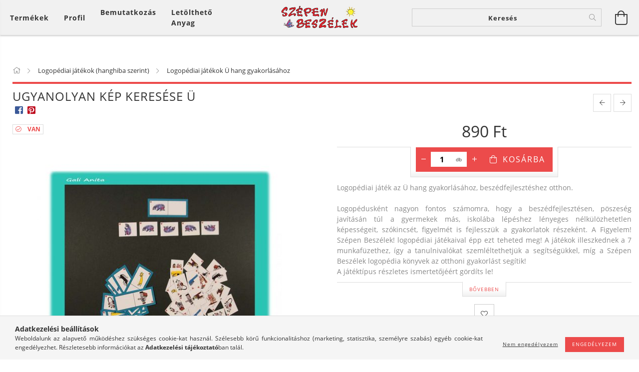

--- FILE ---
content_type: text/html; charset=UTF-8
request_url: https://www.szepenbeszelek.hu/Ugyanolyan-kep-keresese-U
body_size: 19972
content:
<!DOCTYPE html>
<html lang="hu" lang="hu" class="header-bg">
<head>
    <meta content="width=device-width, initial-scale=1.0" name="viewport">
    <link rel="preload" href="https://www.szepenbeszelek.hu/!common_design/own/fonts/customicons/custom-icons.woff2" as="font" type="font/woff2" crossorigin>
    <link rel="preload" href="https://www.szepenbeszelek.hu/!common_design/own/fonts/fontawesome-5.8.1/css/light.min.css" as="style">
    <link rel="stylesheet" href="https://www.szepenbeszelek.hu/!common_design/own/fonts/fontawesome-5.8.1/css/light.min.css" media="print" onload="this.media='all'">
    <noscript>
        <link rel="stylesheet" href="https://www.szepenbeszelek.hu/!common_design/own/fonts/fontawesome-5.8.1/css/light.min.css" />
    </noscript>
    <link rel="preload" href="https://www.szepenbeszelek.hu/!common_design/own/fonts/opensans/OpenSans-Bold.woff2" as="font" type="font/woff2" crossorigin>
    <link rel="preload" href="https://www.szepenbeszelek.hu/!common_design/own/fonts/opensans/OpenSans-Regular.woff2" as="font" type="font/woff2" crossorigin>

    <meta charset="utf-8">
<meta name="keywords" content="Logopédiai játékok Ü hang gyakorlásához, Logopédiai játék az">
<meta name="description" content="Ugyanolyan kép keresése Ü, Logopédiai játék az Ü hang gyakorlásához, beszédfejlesztéshez otthon. Logopédusként nagyon fontos számomra, hogy a beszédfejlesztésen">
<meta name="robots" content="index, follow">
<meta http-equiv="X-UA-Compatible" content="IE=Edge">
<meta property="og:site_name" content="szepenbeszelek.unas.hu" />
<meta property="og:title" content="Ugyanolyan kép keresése Ü, Logopédiai játékok Ü hang gyakorl">
<meta property="og:description" content="Ugyanolyan kép keresése Ü, Logopédiai játék az Ü hang gyakorlásához, beszédfejlesztéshez otthon. Logopédusként nagyon fontos számomra, hogy a beszédfejlesztésen">
<meta property="og:type" content="product">
<meta property="og:url" content="https://www.szepenbeszelek.hu/Ugyanolyan-kep-keresese-U">
<meta property="og:image" content="https://www.szepenbeszelek.hu/img/16093/U9/U9.jpg">
<meta name="theme-color" content="#f5232d">
<meta name="msapplication-TileColor" content="#f5232d">
<meta name="mobile-web-app-capable" content="yes">
<meta name="apple-mobile-web-app-capable" content="yes">
<meta name="MobileOptimized" content="320">
<meta name="HandheldFriendly" content="true">

<title>Ugyanolyan kép keresése Ü, Logopédiai játékok Ü hang gyakorl</title>


<script>
var service_type="shop";
var shop_url_main="https://www.szepenbeszelek.hu";
var actual_lang="hu";
var money_len="0";
var money_thousend=" ";
var money_dec=",";
var shop_id=16093;
var unas_design_url="https:"+"/"+"/"+"www.szepenbeszelek.hu"+"/"+"!common_design"+"/"+"base"+"/"+"001602"+"/";
var unas_design_code='001602';
var unas_base_design_code='1600';
var unas_design_ver=3;
var unas_design_subver=3;
var unas_shop_url='https://www.szepenbeszelek.hu';
var responsive="yes";
var price_nullcut_disable=1;
var config_plus=new Array();
config_plus['product_tooltip']=1;
config_plus['cart_redirect']=1;
config_plus['money_type']='Ft';
config_plus['money_type_display']='Ft';
var lang_text=new Array();

var UNAS = UNAS || {};
UNAS.shop={"base_url":'https://www.szepenbeszelek.hu',"domain":'www.szepenbeszelek.hu',"username":'szepenbeszelek.unas.hu',"id":16093,"lang":'hu',"currency_type":'Ft',"currency_code":'HUF',"currency_rate":'1',"currency_length":0,"base_currency_length":0,"canonical_url":'https://www.szepenbeszelek.hu/Ugyanolyan-kep-keresese-U'};
UNAS.design={"code":'001602',"page":'artdet'};
UNAS.api_auth="674c3b3ec0859f6acf6740d8ec7219b7";
UNAS.customer={"email":'',"id":0,"group_id":0,"without_registration":0};
UNAS.shop["category_id"]="758996";
UNAS.shop["sku"]="U9";
UNAS.shop["product_id"]="261392621";
UNAS.shop["only_private_customer_can_purchase"] = false;
 

UNAS.text = {
    "button_overlay_close": `Bezár`,
    "popup_window": `Felugró ablak`,
    "list": `lista`,
    "updating_in_progress": `frissítés folyamatban`,
    "updated": `frissítve`,
    "is_opened": `megnyitva`,
    "is_closed": `bezárva`,
    "deleted": `törölve`,
    "consent_granted": `hozzájárulás megadva`,
    "consent_rejected": `hozzájárulás elutasítva`,
    "field_is_incorrect": `mező hibás`,
    "error_title": `Hiba!`,
    "product_variants": `termék változatok`,
    "product_added_to_cart": `A termék a kosárba került`,
    "product_added_to_cart_with_qty_problem": `A termékből csak [qty_added_to_cart] [qty_unit] került kosárba`,
    "product_removed_from_cart": `A termék törölve a kosárból`,
    "reg_title_name": `Név`,
    "reg_title_company_name": `Cégnév`,
    "number_of_items_in_cart": `Kosárban lévő tételek száma`,
    "cart_is_empty": `A kosár üres`,
    "cart_updated": `A kosár frissült`
};



UNAS.text["delete_from_favourites"]= `Törlés a kedvencek közül`;
UNAS.text["add_to_favourites"]= `Kedvencekhez`;






window.lazySizesConfig=window.lazySizesConfig || {};
window.lazySizesConfig.loadMode=1;
window.lazySizesConfig.loadHidden=false;

window.dataLayer = window.dataLayer || [];
function gtag(){dataLayer.push(arguments)};
gtag('js', new Date());
</script>

<script src="https://www.szepenbeszelek.hu/!common_packages/jquery/jquery-3.2.1.js?mod_time=1682493235"></script>
<script src="https://www.szepenbeszelek.hu/!common_packages/jquery/plugins/migrate/migrate.js?mod_time=1682493235"></script>
<script src="https://www.szepenbeszelek.hu/!common_packages/jquery/plugins/tippy/popper-2.4.4.min.js?mod_time=1682493235"></script>
<script src="https://www.szepenbeszelek.hu/!common_packages/jquery/plugins/tippy/tippy-bundle.umd.min.js?mod_time=1682493235"></script>
<script src="https://www.szepenbeszelek.hu/!common_packages/jquery/plugins/autocomplete/autocomplete.js?mod_time=1751452520"></script>
<script src="https://www.szepenbeszelek.hu/!common_packages/jquery/plugins/cookie/cookie.js?mod_time=1682493235"></script>
<script src="https://www.szepenbeszelek.hu/!common_packages/jquery/plugins/tools/tools-1.2.7.js?mod_time=1682493235"></script>
<script src="https://www.szepenbeszelek.hu/!common_packages/jquery/plugins/lazysizes/lazysizes.min.js?mod_time=1682493235"></script>
<script src="https://www.szepenbeszelek.hu/!common_packages/jquery/plugins/lazysizes/plugins/bgset/ls.bgset.min.js?mod_time=1752825097"></script>
<script src="https://www.szepenbeszelek.hu/!common_packages/jquery/own/shop_common/exploded/common.js?mod_time=1764831093"></script>
<script src="https://www.szepenbeszelek.hu/!common_packages/jquery/own/shop_common/exploded/common_overlay.js?mod_time=1754986321"></script>
<script src="https://www.szepenbeszelek.hu/!common_packages/jquery/own/shop_common/exploded/common_shop_popup.js?mod_time=1754991412"></script>
<script src="https://www.szepenbeszelek.hu/!common_packages/jquery/own/shop_common/exploded/common_start_checkout.js?mod_time=1752056293"></script>
<script src="https://www.szepenbeszelek.hu/!common_packages/jquery/own/shop_common/exploded/design_1500.js?mod_time=1725525511"></script>
<script src="https://www.szepenbeszelek.hu/!common_packages/jquery/own/shop_common/exploded/function_change_address_on_order_methods.js?mod_time=1752056293"></script>
<script src="https://www.szepenbeszelek.hu/!common_packages/jquery/own/shop_common/exploded/function_check_password.js?mod_time=1751452520"></script>
<script src="https://www.szepenbeszelek.hu/!common_packages/jquery/own/shop_common/exploded/function_check_zip.js?mod_time=1751452520"></script>
<script src="https://www.szepenbeszelek.hu/!common_packages/jquery/own/shop_common/exploded/function_compare.js?mod_time=1751452520"></script>
<script src="https://www.szepenbeszelek.hu/!common_packages/jquery/own/shop_common/exploded/function_customer_addresses.js?mod_time=1725525511"></script>
<script src="https://www.szepenbeszelek.hu/!common_packages/jquery/own/shop_common/exploded/function_delivery_point_select.js?mod_time=1751452520"></script>
<script src="https://www.szepenbeszelek.hu/!common_packages/jquery/own/shop_common/exploded/function_favourites.js?mod_time=1725525511"></script>
<script src="https://www.szepenbeszelek.hu/!common_packages/jquery/own/shop_common/exploded/function_infinite_scroll.js?mod_time=1758625001"></script>
<script src="https://www.szepenbeszelek.hu/!common_packages/jquery/own/shop_common/exploded/function_language_and_currency_change.js?mod_time=1751452520"></script>
<script src="https://www.szepenbeszelek.hu/!common_packages/jquery/own/shop_common/exploded/function_param_filter.js?mod_time=1764233414"></script>
<script src="https://www.szepenbeszelek.hu/!common_packages/jquery/own/shop_common/exploded/function_postsale.js?mod_time=1751452520"></script>
<script src="https://www.szepenbeszelek.hu/!common_packages/jquery/own/shop_common/exploded/function_product_print.js?mod_time=1725525511"></script>
<script src="https://www.szepenbeszelek.hu/!common_packages/jquery/own/shop_common/exploded/function_product_subscription.js?mod_time=1751452520"></script>
<script src="https://www.szepenbeszelek.hu/!common_packages/jquery/own/shop_common/exploded/function_recommend.js?mod_time=1751452520"></script>
<script src="https://www.szepenbeszelek.hu/!common_packages/jquery/own/shop_common/exploded/function_saved_cards.js?mod_time=1751452520"></script>
<script src="https://www.szepenbeszelek.hu/!common_packages/jquery/own/shop_common/exploded/function_saved_filter_delete.js?mod_time=1751452520"></script>
<script src="https://www.szepenbeszelek.hu/!common_packages/jquery/own/shop_common/exploded/function_search_smart_placeholder.js?mod_time=1751452520"></script>
<script src="https://www.szepenbeszelek.hu/!common_packages/jquery/own/shop_common/exploded/function_vote.js?mod_time=1725525511"></script>
<script src="https://www.szepenbeszelek.hu/!common_packages/jquery/own/shop_common/exploded/page_cart.js?mod_time=1756806916"></script>
<script src="https://www.szepenbeszelek.hu/!common_packages/jquery/own/shop_common/exploded/page_customer_addresses.js?mod_time=1756187461"></script>
<script src="https://www.szepenbeszelek.hu/!common_packages/jquery/own/shop_common/exploded/page_order_checkout.js?mod_time=1725525511"></script>
<script src="https://www.szepenbeszelek.hu/!common_packages/jquery/own/shop_common/exploded/page_order_details.js?mod_time=1725525511"></script>
<script src="https://www.szepenbeszelek.hu/!common_packages/jquery/own/shop_common/exploded/page_order_methods.js?mod_time=1760086915"></script>
<script src="https://www.szepenbeszelek.hu/!common_packages/jquery/own/shop_common/exploded/page_order_return.js?mod_time=1725525511"></script>
<script src="https://www.szepenbeszelek.hu/!common_packages/jquery/own/shop_common/exploded/page_order_send.js?mod_time=1725525511"></script>
<script src="https://www.szepenbeszelek.hu/!common_packages/jquery/own/shop_common/exploded/page_order_subscriptions.js?mod_time=1751452520"></script>
<script src="https://www.szepenbeszelek.hu/!common_packages/jquery/own/shop_common/exploded/page_order_verification.js?mod_time=1752056293"></script>
<script src="https://www.szepenbeszelek.hu/!common_packages/jquery/own/shop_common/exploded/page_product_details.js?mod_time=1751452520"></script>
<script src="https://www.szepenbeszelek.hu/!common_packages/jquery/own/shop_common/exploded/page_product_list.js?mod_time=1725525511"></script>
<script src="https://www.szepenbeszelek.hu/!common_packages/jquery/own/shop_common/exploded/page_product_reviews.js?mod_time=1751452520"></script>
<script src="https://www.szepenbeszelek.hu/!common_packages/jquery/own/shop_common/exploded/page_reg.js?mod_time=1756187461"></script>
<script src="https://www.szepenbeszelek.hu/!common_packages/jquery/plugins/hoverintent/hoverintent.js?mod_time=1682493235"></script>
<script src="https://www.szepenbeszelek.hu/!common_packages/jquery/own/shop_tooltip/shop_tooltip.js?mod_time=1753441722"></script>
<script src="https://www.szepenbeszelek.hu/!common_packages/jquery/plugins/responsive_menu/responsive_menu-unas.js?mod_time=1682493235"></script>
<script src="https://www.szepenbeszelek.hu/!common_packages/jquery/plugins/slick/slick.min.js?mod_time=1682493235"></script>
<script src="https://www.szepenbeszelek.hu/!common_design/base/001600/main.js?mod_time=1701621406"></script>
<script src="https://www.szepenbeszelek.hu/!common_packages/jquery/plugins/photoswipe/photoswipe.min.js?mod_time=1682493235"></script>
<script src="https://www.szepenbeszelek.hu/!common_packages/jquery/plugins/photoswipe/photoswipe-ui-default.min.js?mod_time=1682493235"></script>

<link href="https://www.szepenbeszelek.hu/temp/shop_16093_0d4c28079d5e6d671c34cb8e42c2db8f.css?mod_time=1765798275" rel="stylesheet" type="text/css">

<link href="https://www.szepenbeszelek.hu/Ugyanolyan-kep-keresese-U" rel="canonical">
<link id="favicon-16x16" rel="icon" type="image/png" href="https://www.szepenbeszelek.hu/shop_ordered/16093/pic/favicon.png" sizes="16x16">
<script>
        var google_consent=1;
    
        gtag('consent', 'default', {
           'ad_storage': 'denied',
           'ad_user_data': 'denied',
           'ad_personalization': 'denied',
           'analytics_storage': 'denied',
           'functionality_storage': 'denied',
           'personalization_storage': 'denied',
           'security_storage': 'granted'
        });

    
        gtag('consent', 'update', {
           'ad_storage': 'denied',
           'ad_user_data': 'denied',
           'ad_personalization': 'denied',
           'analytics_storage': 'denied',
           'functionality_storage': 'denied',
           'personalization_storage': 'denied',
           'security_storage': 'granted'
        });

        </script>
    <script async src="https://www.googletagmanager.com/gtag/js?id=UA-188124462-1"></script>    <script>
    gtag('config', 'UA-188124462-1');

        </script>
        <script>
    var google_analytics=1;

                gtag('event', 'view_item', {
              "currency": "HUF",
              "value": '890',
              "items": [
                  {
                      "item_id": "U9",
                      "item_name": "Ugyanolyan kép keresése  Ü",
                      "item_category": "Logopédiai játékok (hanghiba szerint)/Logopédiai játékok Ü hang gyakorlásához",
                      "price": '890'
                  }
              ],
              'non_interaction': true
            });
               </script>
           <script>
        gtag('config', 'AW-435945965');
                </script>
            <script>
        var google_ads=1;

                gtag('event','remarketing', {
            'ecomm_pagetype': 'product',
            'ecomm_prodid': ["U9"],
            'ecomm_totalvalue': 890        });
            </script>
    	<script>
	/* <![CDATA[ */
	$(document).ready(function() {
       $(document).bind("contextmenu",function(e) {
            return false;
       });
	});
	/* ]]> */
	</script>
		<script>
	/* <![CDATA[ */
	var omitformtags=["input", "textarea", "select"];
	omitformtags=omitformtags.join("|");
		
	function disableselect(e) {
		if (omitformtags.indexOf(e.target.tagName.toLowerCase())==-1) return false;
		if (omitformtags.indexOf(e.target.tagName.toLowerCase())==2) return false;
	}
		
	function reEnable() {
		return true;
	}
		
	if (typeof document.onselectstart!="undefined") {
		document.onselectstart=new Function ("return false");
	} else {
		document.onmousedown=disableselect;
		document.onmouseup=reEnable;
	}
	/* ]]> */
	</script>
	
    <script>
    var facebook_pixel=1;
    /* <![CDATA[ */
        !function(f,b,e,v,n,t,s){if(f.fbq)return;n=f.fbq=function(){n.callMethod?
            n.callMethod.apply(n,arguments):n.queue.push(arguments)};if(!f._fbq)f._fbq=n;
            n.push=n;n.loaded=!0;n.version='2.0';n.queue=[];t=b.createElement(e);t.async=!0;
            t.src=v;s=b.getElementsByTagName(e)[0];s.parentNode.insertBefore(t,s)}(window,
                document,'script','//connect.facebook.net/en_US/fbevents.js');

        fbq('init', '1575082932707744');
                fbq('track', 'PageView', {}, {eventID:'PageView.aUAqII9CeycMVoAp7md-jAAAQ7c'});
        
        fbq('track', 'ViewContent', {
            content_name: 'Ugyanolyan kép keresése  Ü',
            content_category: 'Logopédiai játékok (hanghiba szerint) > Logopédiai játékok Ü hang gyakorlásához',
            content_ids: ['U9'],
            contents: [{'id': 'U9', 'quantity': '1'}],
            content_type: 'product',
            value: 890,
            currency: 'HUF'
        }, {eventID:'ViewContent.aUAqII9CeycMVoAp7md-jAAAQ7c'});

        
        $(document).ready(function() {
            $(document).on("addToCart", function(event, product_array){
                facebook_event('AddToCart',{
					content_name: product_array.name,
					content_category: product_array.category,
					content_ids: [product_array.sku],
					contents: [{'id': product_array.sku, 'quantity': product_array.qty}],
					content_type: 'product',
					value: product_array.price,
					currency: 'HUF'
				}, {eventID:'AddToCart.' + product_array.event_id});
            });

            $(document).on("addToFavourites", function(event, product_array){
                facebook_event('AddToWishlist', {
                    content_ids: [product_array.sku],
                    content_type: 'product'
                }, {eventID:'AddToFavourites.' + product_array.event_id});
            });
        });

    /* ]]> */
    </script>
<script>
(function(i,s,o,g,r,a,m){i['BarionAnalyticsObject']=r;i[r]=i[r]||function(){
    (i[r].q=i[r].q||[]).push(arguments)},i[r].l=1*new Date();a=s.createElement(o),
    m=s.getElementsByTagName(o)[0];a.async=1;a.src=g;m.parentNode.insertBefore(a,m)
})(window, document, 'script', 'https://pixel.barion.com/bp.js', 'bp');
                    
bp('init', 'addBarionPixelId', ' BP-270cO6zq0Y-F5 ');
</script>
<noscript><img height='1' width='1' style='display:none' alt='' src='https://pixel.barion.com/a.gif?__ba_pixel_id= BP-270cO6zq0Y-F5 &ev=contentView&noscript=1'/></noscript>
<script>
$(document).ready(function () {
     UNAS.onGrantConsent(function(){
         bp('consent', 'grantConsent');
     });
     
     UNAS.onRejectConsent(function(){
         bp('consent', 'rejectConsent');
     });

     var contentViewProperties = {
         'currency': 'HUF',
         'quantity': 1,
         'unit': 'db',
         'unitPrice': 890,
         'category': 'Logopédiai játékok (hanghiba szerint)|Logopédiai játékok Ü hang gyakorlásához',
         'imageUrl': 'https://www.szepenbeszelek.hu/img/16093/U9/490x490,r/U9.jpg?time=1612009134',
         'name': 'Ugyanolyan kép keresése  Ü',
         'contentType': 'Product',
         'id': 'U9',
     }
     bp('track', 'contentView', contentViewProperties);

     UNAS.onChangeVariant(function(event,params){
         var variant = '';
         if (typeof params.variant_list1!=='undefined') variant+=params.variant_list1;
         if (typeof params.variant_list2!=='undefined') variant+='|'+params.variant_list2;
         if (typeof params.variant_list3!=='undefined') variant+='|'+params.variant_list3;
         var customizeProductProperties = {
            'contentType': 'Product',
            'currency': 'HUF',
            'id': params.sku,
            'name': 'Ugyanolyan kép keresése  Ü',
            'unit': 'db',
            'unitPrice': 890,
            'variant': variant,
            'list': 'ProductPage'
        }
        bp('track', 'customizeProduct', customizeProductProperties);
     });

     UNAS.onAddToCart(function(event,params){
         var variant = '';
         if (typeof params.variant_list1!=='undefined') variant+=params.variant_list1;
         if (typeof params.variant_list2!=='undefined') variant+='|'+params.variant_list2;
         if (typeof params.variant_list3!=='undefined') variant+='|'+params.variant_list3;
         var addToCartProperties = {
             'contentType': 'Product',
             'currency': 'HUF',
             'id': params.sku,
             'name': params.name,
             'quantity': parseFloat(params.qty_add),
             'totalItemPrice': params.qty*params.price,
             'unit': params.unit,
             'unitPrice': parseFloat(params.price),
             'category': params.category,
             'variant': variant
         };
         bp('track', 'addToCart', addToCartProperties);
     });

     UNAS.onClickProduct(function(event,params){
         UNAS.getProduct(function(result) {
             if (result.name!=undefined) {
                 var clickProductProperties  = {
                     'contentType': 'Product',
                     'currency': 'HUF',
                     'id': params.sku,
                     'name': result.name,
                     'unit': result.unit,
                     'unitPrice': parseFloat(result.unit_price),
                     'quantity': 1
                 }
                 bp('track', 'clickProduct', clickProductProperties );
             }
         },params);
     });

UNAS.onRemoveFromCart(function(event,params){
     bp('track', 'removeFromCart', {
         'contentType': 'Product',
         'currency': 'HUF',
         'id': params.sku,
         'name': params.name,
         'quantity': params.qty,
         'totalItemPrice': params.price * params.qty,
         'unit': params.unit,
         'unitPrice': parseFloat(params.price),
         'list': 'BasketPage'
     });
});

});
</script>
    
    
    




    
    <style>
        
            
                
                    .header_logo-img {
                        position: absolute;
                        left: 0;
                        right: 0;
                        bottom: 0;
                        top: 0;
                        margin: 0 auto;
                    }
                    .header_logo-img-wrapper {
                        padding-top: calc(97 / 300 * 100%);
                        position: relative;
                    }
                    .header_logo {
                        width: 300px;
                        margin-left: auto;
                        margin-right: auto;
                    }
                    
                        @media (max-width: 1023.8px) {
                            .header_logo-img-wrapper {
                                padding-top: calc(97 / 300 * 100%);
                            }
                            .header_logo {
                                width: 300px;
                            }
                        }
                    
                    
                        @media (max-width: 767.8px){
                            .header_logo-img-wrapper {
                                padding-top: calc(97 / 300 * 100%);
                            }
                            .header_logo {
                                width: 300px;
                            }
                        }
                    
                    
                        @media (max-width: 479.8px){
                            .header_logo-img-wrapper {
                                padding-top: calc(97 / 300 * 100%);
                            }
                            .header_logo {
                                width: 300px;
                            }
                        }
                    
                
            
        
    </style>
    

    

    
    
    
    
    
    
    
</head>

<body class='design_ver3 design_subver1 design_subver2 design_subver3' id="ud_shop_artdet">
    <div id="fb-root"></div>
    <script>
        window.fbAsyncInit = function() {
            FB.init({
                xfbml            : true,
                version          : 'v22.0'
            });
        };
    </script>
    <script async defer crossorigin="anonymous" src="https://connect.facebook.net/hu_HU/sdk.js"></script>
    <div id="image_to_cart" style="display:none; position:absolute; z-index:100000;"></div>
<div class="overlay_common overlay_warning" id="overlay_cart_add"></div>
<script>$(document).ready(function(){ overlay_init("cart_add",{"onBeforeLoad":false}); });</script>
<div id="overlay_login_outer"></div>	
	<script>
	$(document).ready(function(){
	    var login_redir_init="";

		$("#overlay_login_outer").overlay({
			onBeforeLoad: function() {
                var login_redir_temp=login_redir_init;
                if (login_redir_act!="") {
                    login_redir_temp=login_redir_act;
                    login_redir_act="";
                }

									$.ajax({
						type: "GET",
						async: true,
						url: "https://www.szepenbeszelek.hu/shop_ajax/ajax_popup_login.php",
						data: {
							shop_id:"16093",
							lang_master:"hu",
                            login_redir:login_redir_temp,
							explicit:"ok",
							get_ajax:"1"
						},
						success: function(data){
							$("#overlay_login_outer").html(data);
							if (unas_design_ver >= 5) $("#overlay_login_outer").modal('show');
							$('#overlay_login1 input[name=shop_pass_login]').keypress(function(e) {
								var code = e.keyCode ? e.keyCode : e.which;
								if(code.toString() == 13) {		
									document.form_login_overlay.submit();		
								}	
							});	
						}
					});
								},
			top: 50,
			mask: {
	color: "#000000",
	loadSpeed: 200,
	maskId: "exposeMaskOverlay",
	opacity: 0.7
},
			closeOnClick: (config_plus['overlay_close_on_click_forced'] === 1),
			onClose: function(event, overlayIndex) {
				$("#login_redir").val("");
			},
			load: false
		});
		
			});
	function overlay_login() {
		$(document).ready(function(){
			$("#overlay_login_outer").overlay().load();
		});
	}
	function overlay_login_remind() {
        if (unas_design_ver >= 5) {
            $("#overlay_remind").overlay().load();
        } else {
            $(document).ready(function () {
                $("#overlay_login_outer").overlay().close();
                setTimeout('$("#overlay_remind").overlay().load();', 250);
            });
        }
	}

    var login_redir_act="";
    function overlay_login_redir(redir) {
        login_redir_act=redir;
        $("#overlay_login_outer").overlay().load();
    }
	</script>  
	<div class="overlay_common overlay_info" id="overlay_remind"></div>
<script>$(document).ready(function(){ overlay_init("remind",[]); });</script>

	<script>
    	function overlay_login_error_remind() {
		$(document).ready(function(){
			load_login=0;
			$("#overlay_error").overlay().close();
			setTimeout('$("#overlay_remind").overlay().load();', 250);	
		});
	}
	</script>  
	<div class="overlay_common overlay_info" id="overlay_newsletter"></div>
<script>$(document).ready(function(){ overlay_init("newsletter",[]); });</script>

<script>
function overlay_newsletter() {
    $(document).ready(function(){
        $("#overlay_newsletter").overlay().load();
    });
}
</script>
<div class="overlay_common overlay_error" id="overlay_script"></div>
<script>$(document).ready(function(){ overlay_init("script",[]); });</script>
<style> .grecaptcha-badge { display: none !important; } </style>     <script>
    $(document).ready(function() {
        $.ajax({
            type: "GET",
            url: "https://www.szepenbeszelek.hu/shop_ajax/ajax_stat.php",
            data: {master_shop_id:"16093",get_ajax:"1"}
        });
    });
    </script>
    

<div id="container" class="page_shop_artdet_U9 page-box logo-resizer-v2">
	

    <header class="header js-header">
        <div class="header-inner row align-items-center justify-content-center container-custom-1 usn">
            <div class="header-left col-auto col-lg-4 col-xl order-2 order-sm-1 px-0 d-flex align-self-stretch">
                <div class="cat-box-col flex-y-center">
                    <div class="cat-box js-dropdown-container">
                        <button class="cat-box__btn cat-box__btn--desktop header-btn js-dropdown--btn dropdown--btn d-none d-xl-block" aria-label="Kosár megtekintése">
                            <span class="cat-box__btn-text header-btn-text">Termékek</span>
                        </button>
                        <div class="cat-box__dropdown dropdown--content js-dropdown--content dropdown--content-l px-0">
                            <div class="cat-box--desktop">
                                


<div class='cat-box__items py-3'>
    
        <div class='cat-box__item cat-box__item-level-0 js-cat-menu-665244'>
            <div class="row no-gutters">
				
				<div class="col-auto">
					<div class="cat-box__img-wrap d-none">
						<a href="https://www.szepenbeszelek.hu/spl/665244/Logopediai-konyvek" class="text_normal" title="Logopédiai könyvek"><img src="https://www.szepenbeszelek.hu/img/16093/catpic_665244/50x50,r/665244.jpg?time=1612899134" alt="Logopédiai könyvek" title="Logopédiai könyvek" /></a>
					</div>
				</div>
				
                <div class="col">
                    <div class="cat-box__name-wrap pl-3">
                        <a class="cat-box__name" href="https://www.szepenbeszelek.hu/spl/665244/Logopediai-konyvek"
                            
                        >
                            <div class="row no-gutters align-items-center position-relative pr-5">
                                <div class="col">
                                    <div class="cat-box__name-text line-clamp--3-12">Logopédiai könyvek</div>
                                </div>
                                
                            </div>
                        </a>
                    </div>
                </div>
            </div>

        
        </div>
    
        <div class='cat-box__item cat-box__item-level-0 js-cat-menu-194403'>
            <div class="row no-gutters">
				
				<div class="col-auto">
					<div class="cat-box__img-wrap d-none">
						<a href="https://www.szepenbeszelek.hu/spl/194403/Logopediai-jatekok-tipusok-szerint" class="text_normal" title="Logopédiai játékok (típusok szerint)"><img src="https://www.szepenbeszelek.hu/img/16093/catpic_194403/50x50,r/194403.jpg" alt="Logopédiai játékok (típusok szerint)" title="Logopédiai játékok (típusok szerint)" /></a>
					</div>
				</div>
				
                <div class="col">
                    <div class="cat-box__name-wrap pl-3">
                        <a class="cat-box__name" href="https://www.szepenbeszelek.hu/spl/194403/Logopediai-jatekok-tipusok-szerint"
                            
                        >
                            <div class="row no-gutters align-items-center position-relative pr-5">
                                <div class="col">
                                    <div class="cat-box__name-text line-clamp--3-12">Logopédiai játékok (típusok szerint)</div>
                                </div>
                                
                            </div>
                        </a>
                    </div>
                </div>
            </div>

        
        </div>
    
        <div class='cat-box__item cat-box__item-level-0 has-item js-cat-menu-322248'>
            <div class="row no-gutters">
				
				<div class="col-auto">
					<div class="cat-box__img-wrap d-none">
						<a href="https://www.szepenbeszelek.hu/sct/322248/Logopediai-jatekok-hanghiba-szerint" class="text_normal" title="Logopédiai játékok (hanghiba szerint)"><img src="https://www.szepenbeszelek.hu/img/16093/catpic_322248/50x50,r/322248.jpg" alt="Logopédiai játékok (hanghiba szerint)" title="Logopédiai játékok (hanghiba szerint)" /></a>
					</div>
				</div>
				
                <div class="col">
                    <div class="cat-box__name-wrap pl-3">
                        <a class="cat-box__name" href="https://www.szepenbeszelek.hu/sct/322248/Logopediai-jatekok-hanghiba-szerint"
                            
                        >
                            <div class="row no-gutters align-items-center position-relative pr-5">
                                <div class="col">
                                    <div class="cat-box__name-text line-clamp--3-12">Logopédiai játékok (hanghiba szerint)</div>
                                </div>
                                
                                <div class="cat-box__icon">
                                    <div class="icon--chevron-right icon--md line-height-1"></div>
                                </div>
                                
                            </div>
                        </a>
                    </div>
                </div>
            </div>

        
            <div class="cat-box__level-0 bg-white drop-shadow-b border-top border-top-2 border-primary p-4 ">

                <div class="cat-box__level-0-inner h-100 d-flex flex-column position-relative">
                    <a class="cat-box__pic-name d-block" href="https://www.szepenbeszelek.hu/sct/322248/Logopediai-jatekok-hanghiba-szerint">
                        <div class="d-flex align-items-center border-bottom border-primary pb-3">
                            
                            <div class="col-fix-1">
                                <div class="cat-box__img-wrap product-img-wrapper">
                                    <img class="cat-box__img lazyload product-img" src="https://www.szepenbeszelek.hu/main_pic/space.gif" data-src="https://www.szepenbeszelek.hu/img/16093/catpic_322248/50x50,r/322248.jpg" alt="Logopédiai játékok (hanghiba szerint)" width="50" height="50">
                                </div>
                            </div>
                            
                            <div class="col">
                                <div class="cat-box__level-0-name mb-0 h3">
                                    Logopédiai játékok (hanghiba szerint)
                                    
                                </div>
                            </div>
                        </div>
                    </a>

                    <div class="cat-box__inner-levels clearfix pt-4">
                        
<div class="cat-box__level-1 mb-3">
    <a class="cat-box__level-1-name d-inline-block line-height-12 js-cat-menu-340841" href="https://www.szepenbeszelek.hu/spl/340841/Logopediai-jatekok-Sz-hang-gyakorlasahoz">
        Logopédiai játékok Sz hang gyakorlásához

        
    </a>
    
</div>

<div class="cat-box__level-1 mb-3">
    <a class="cat-box__level-1-name d-inline-block line-height-12 js-cat-menu-975053" href="https://www.szepenbeszelek.hu/spl/975053/Logopediai-jatekok-Z-hang-gyakorlasahoz">
        Logopédiai játékok Z hang gyakorlásához

        
    </a>
    
</div>

<div class="cat-box__level-1 mb-3">
    <a class="cat-box__level-1-name d-inline-block line-height-12 js-cat-menu-673386" href="https://www.szepenbeszelek.hu/spl/673386/Logopediai-jatekok-C-hang-gyakorlasahoz">
        Logopédiai játékok C hang gyakorlásához

        
    </a>
    
</div>

<div class="cat-box__level-1 mb-3">
    <a class="cat-box__level-1-name d-inline-block line-height-12 js-cat-menu-574797" href="https://www.szepenbeszelek.hu/spl/574797/Logopediai-jatekok-S-hang-gyakorlasahoz">
        Logopédiai játékok S hang gyakorlásához

        
    </a>
    
</div>

<div class="cat-box__level-1 mb-3">
    <a class="cat-box__level-1-name d-inline-block line-height-12 js-cat-menu-976312" href="https://www.szepenbeszelek.hu/spl/976312/Logopediai-jatekok-Zs-hang-gyakorlasahoz">
        Logopédiai játékok Zs hang gyakorlásához

        
    </a>
    
</div>

<div class="cat-box__level-1 mb-3">
    <a class="cat-box__level-1-name d-inline-block line-height-12 js-cat-menu-541059" href="https://www.szepenbeszelek.hu/spl/541059/Logopediai-jatekok-Cs-hang-gyakorlasahoz">
        Logopédiai játékok Cs hang gyakorlásához

        
    </a>
    
</div>

<div class="cat-box__level-1 mb-3">
    <a class="cat-box__level-1-name d-inline-block line-height-12 js-cat-menu-692516" href="https://www.szepenbeszelek.hu/spl/692516/Logopediai-jatekok-L-hang-gyakorlasahoz">
        Logopédiai játékok L hang gyakorlásához

        
    </a>
    
</div>

<div class="cat-box__level-1 mb-3">
    <a class="cat-box__level-1-name d-inline-block line-height-12 js-cat-menu-528187" href="https://www.szepenbeszelek.hu/spl/528187/Logopediai-jatekok-R-hang-gyakorlasahoz">
        Logopédiai játékok R hang gyakorlásához

        
    </a>
    
</div>

<div class="cat-box__level-1 mb-3">
    <a class="cat-box__level-1-name d-inline-block line-height-12 js-cat-menu-104689" href="https://www.szepenbeszelek.hu/spl/104689/Logopediai-jatekok-Ty-hang-gyakorlasahoz">
        Logopédiai játékok Ty hang gyakorlásához

        
    </a>
    
</div>

<div class="cat-box__level-1 mb-3">
    <a class="cat-box__level-1-name d-inline-block line-height-12 js-cat-menu-456746" href="https://www.szepenbeszelek.hu/spl/456746/Logopediai-jatekok-Gy-hang-gyakorlasahoz">
        Logopédiai játékok Gy hang gyakorlásához

        
    </a>
    
</div>

<div class="cat-box__level-1 mb-3">
    <a class="cat-box__level-1-name d-inline-block line-height-12 js-cat-menu-275364" href="https://www.szepenbeszelek.hu/spl/275364/Logopediai-jatekok-Ny-hang-gyakorlasahoz">
        Logopédiai játékok Ny hang gyakorlásához

        
    </a>
    
</div>

<div class="cat-box__level-1 mb-3">
    <a class="cat-box__level-1-name d-inline-block line-height-12 js-cat-menu-503382" href="https://www.szepenbeszelek.hu/spl/503382/Logopediai-jatekok-K-hang-gyakorlasahoz">
        Logopédiai játékok K hang gyakorlásához

        
    </a>
    
</div>

<div class="cat-box__level-1 mb-3">
    <a class="cat-box__level-1-name d-inline-block line-height-12 js-cat-menu-839566" href="https://www.szepenbeszelek.hu/spl/839566/Logopediai-jatekok-G-hang-gyakorlasahoz">
        Logopédiai játékok G hang gyakorlásához

        
    </a>
    
</div>

<div class="cat-box__level-1 mb-3">
    <a class="cat-box__level-1-name d-inline-block line-height-12 js-cat-menu-344601" href="https://www.szepenbeszelek.hu/spl/344601/Logopediai-jatekok-O-hang-gyakorlasahoz">
        Logopédiai játékok Ö hang gyakorlásához

        
    </a>
    
</div>

<div class="cat-box__level-1 mb-3">
    <a class="cat-box__level-1-name d-inline-block line-height-12 js-cat-menu-758996" href="https://www.szepenbeszelek.hu/spl/758996/Logopediai-jatekok-U-hang-gyakorlasahoz">
        Logopédiai játékok Ü hang gyakorlásához

        
    </a>
    
</div>

<div class="cat-box__level-1 mb-3">
    <a class="cat-box__level-1-name d-inline-block line-height-12 js-cat-menu-208091" href="https://www.szepenbeszelek.hu/spl/208091/Logopediai-jatekok-F-hang-gyakorlasahoz">
        Logopédiai játékok F hang gyakorlásához

        
    </a>
    
</div>

<div class="cat-box__level-1 mb-3">
    <a class="cat-box__level-1-name d-inline-block line-height-12 js-cat-menu-799716" href="https://www.szepenbeszelek.hu/spl/799716/Logopediai-jatekok-V-hang-gyakorlasahoz">
        Logopédiai játékok V hang gyakorlásához

        
    </a>
    
</div>

                    </div>

                    
                </div>

            </div>
        
        </div>
    
        <div class='cat-box__item cat-box__item-level-0 js-cat-menu-805198'>
            <div class="row no-gutters">
				
				<div class="col-auto">
					<div class="cat-box__img-wrap d-none">
						<a href="https://www.szepenbeszelek.hu/spl/805198/Csomagajanlatok" class="text_normal" title="Csomagajánlatok"><img src="https://www.szepenbeszelek.hu/img/16093/catpic_805198/50x50,r/805198.jpg?time=1610918721" alt="Csomagajánlatok" title="Csomagajánlatok" /></a>
					</div>
				</div>
				
                <div class="col">
                    <div class="cat-box__name-wrap pl-3">
                        <a class="cat-box__name" href="https://www.szepenbeszelek.hu/spl/805198/Csomagajanlatok"
                            
                        >
                            <div class="row no-gutters align-items-center position-relative pr-5">
                                <div class="col">
                                    <div class="cat-box__name-text line-clamp--3-12">Csomagajánlatok</div>
                                </div>
                                
                            </div>
                        </a>
                    </div>
                </div>
            </div>

        
        </div>
    
</div>



                            </div>
                        </div>
                        <button class="cat-box__btn cat-box__btn--mobile header-btn js-dropdown--btn dropdown--btn d-xl-none" aria-label="Termék kategóriák">
                            <span class="cat-box__btn-icon icon--hamburger"></span>
                        </button>
                        <div class="dropdown--content-xl-up js-dropdown--content dropdown--content-l p-0">
                            <div class="cat-box--mobile h-100">
                                <div id="responsive_cat_menu"><div id="responsive_cat_menu_content"><script>var responsive_menu='$(\'#responsive_cat_menu ul\').responsive_menu({ajax_type: "GET",ajax_param_str: "cat_key|aktcat",ajax_url: "https://www.szepenbeszelek.hu/shop_ajax/ajax_box_cat.php",ajax_data: "master_shop_id=16093&lang_master=hu&get_ajax=1&type=responsive_call&box_var_name=shop_cat&box_var_already=no&box_var_responsive=yes&box_var_page=no&box_var_section=content&box_var_highlight=yes&box_var_type=normal&box_var_multilevel_id=responsive_cat_menu",menu_id: "responsive_cat_menu"});'; </script><div class="responsive_menu"><div class="responsive_menu_nav"><div class="responsive_menu_navtop"><div class="responsive_menu_back "></div><div class="responsive_menu_title ">&nbsp;</div><div class="responsive_menu_close "></div></div><div class="responsive_menu_navbottom"></div></div><div class="responsive_menu_content"><ul style="display:none;"><li><span class="ajax_param">665244|758996</span><a href="https://www.szepenbeszelek.hu/spl/665244/Logopediai-konyvek" class="text_small resp_clickable" onclick="return false;">Logopédiai könyvek</a></li><li><span class="ajax_param">194403|758996</span><a href="https://www.szepenbeszelek.hu/spl/194403/Logopediai-jatekok-tipusok-szerint" class="text_small resp_clickable" onclick="return false;">Logopédiai játékok (típusok szerint)</a></li><li class="active_menu"><div class="next_level_arrow"></div><span class="ajax_param">322248|758996</span><a href="https://www.szepenbeszelek.hu/sct/322248/Logopediai-jatekok-hanghiba-szerint" class="text_small has_child resp_clickable" onclick="return false;">Logopédiai játékok (hanghiba szerint)</a></li><li><span class="ajax_param">805198|758996</span><a href="https://www.szepenbeszelek.hu/spl/805198/Csomagajanlatok" class="text_small resp_clickable" onclick="return false;">Csomagajánlatok</a></li></ul></div></div></div></div>
                            </div>
                        </div>
                    </div>
                </div>
                


    
    <div class="profile-col d-flex align-items-center position-relative">
        <div class="profile js-dropdown-container">
            <button class="profile__btn header-btn js-profile-btn js-dropdown--btn dropdown--btn" aria-label="Profil" id="profile__btn" onclick="checkLogged(this.id); return false;" data-login="javascript:overlay_login();" data-orders="https://www.szepenbeszelek.hu/shop_order_track.php">
                <span class="profile__btn-icon d-xl-none icon--head"></span>
                <span class="profile__btn-text header-btn-text d-none d-xl-block">Profil</span>
            </button>
            

            
                
            
        </div>
    </div>
    

                <div class="header-plus-menu-col js-header-plus-menu flex-y-center">
                    <div class="header-plus-menu-desktop d-none d-xl-block">
                        <ul class="header_menu hm--d d-flex mb-0 ul--lsn">
                            <li class="menu_item_plus menu_item_1" id="d_menu_item_id_670849"><a href="https://www.szepenbeszelek.hu/spg/670849/Bemutatkozas" target="_top">Bemutatkozás</a></li><li class="menu_item_plus menu_item_2" id="d_menu_item_id_562192"><a href="https://www.szepenbeszelek.hu/spg/562192/Letoltheto-anyag" target="_top">Letölthető anyag</a></li>
                        </ul>
                    </div>
                    <div class="header-plus-menu-mobile d-xl-none js-dropdown-container">
                        <button class="header-plus-menu__btn header-btn js-dropdown--btn dropdown--btn" aria-label="Vásárló menü">
                            <span class="header-plus-menu__btn-icon icon--info"></span>
                        </button>
                        <div class="header_menu-wrap dropdown--content dropdown--content-l js-dropdown--content">
                            <div class="header_menu-wrap__btn-close icon--close btn btn--square btn--link d-xl-none dropdown--btn-close js-dropdown--btn-close"></div>
                            <ul class="header_menu hm--m js-header_menu--m mb-0 ul--lsn">
                                <li class="menu_item_plus menu_item_1" id="m_menu_item_id_670849"><a href="https://www.szepenbeszelek.hu/spg/670849/Bemutatkozas" target="_top">Bemutatkozás</a></li><li class="menu_item_plus menu_item_2" id="m_menu_item_id_562192"><a href="https://www.szepenbeszelek.hu/spg/562192/Letoltheto-anyag" target="_top">Letölthető anyag</a></li>
                            </ul>
                        </div>
                    </div>
                </div>
            </div>
            <div class="header-logo-col col-12 col-sm col-lg-4 col-xl-auto order-sm-2 text-center">
                <div class="logo">
                    




    

    
    <div class="js-element header_logo" data-element-name="header_logo">
        
            
                <a href="https://www.szepenbeszelek.hu/">
                <div class="header_logo-img-wrapper">
                    <picture>
                        <source media="(max-width: 479.8px)" srcset="https://www.szepenbeszelek.hu/!common_design/custom/szepenbeszelek.unas.hu/element/layout_hu_header_logo-300x100_1_default.jpg?time=1611663804, https://www.szepenbeszelek.hu/!common_design/custom/szepenbeszelek.unas.hu/element/layout_hu_header_logo-300x100_1_default_retina.jpg?time=1611663804 2x">
                        <source media="(max-width: 767.8px)" srcset="https://www.szepenbeszelek.hu/!common_design/custom/szepenbeszelek.unas.hu/element/layout_hu_header_logo-300x100_1_default.jpg?time=1611663804, https://www.szepenbeszelek.hu/!common_design/custom/szepenbeszelek.unas.hu/element/layout_hu_header_logo-300x100_1_default_retina.jpg?time=1611663804 2x">
                        <source media="(max-width: 1019.8px)" srcset="https://www.szepenbeszelek.hu/!common_design/custom/szepenbeszelek.unas.hu/element/layout_hu_header_logo-300x100_1_default.jpg?time=1611663804, https://www.szepenbeszelek.hu/!common_design/custom/szepenbeszelek.unas.hu/element/layout_hu_header_logo-300x100_1_default_retina.jpg?time=1611663804 2x">
                        <img class="header_logo-img" width="300" height="97" data-height="100" src="https://www.szepenbeszelek.hu/!common_design/custom/szepenbeszelek.unas.hu/element/layout_hu_header_logo-300x100_1_default.jpg?time=1611663804" alt="szepenbeszelek.unas.hu" srcset="https://www.szepenbeszelek.hu/!common_design/custom/szepenbeszelek.unas.hu/element/layout_hu_header_logo-300x100_1_default_retina.jpg?time=1611663804 2x">
                    </picture>
                </div>
                </a>
            
        
    </div>
    

                </div>
            </div>
            <div class="header-right col-auto col-lg-4 col-xl order-3 px-0 d-flex justify-content-end align-self-stretch">
                <div class="search-box-col flex-lg-grow-1 flex-y-center">
                    <div class="search-box w-100">
                        <button class="search-box__btn header-btn js-dropdown--btn dropdown--btn d-lg-none position-relative" aria-label="Keresés">
                            <span class="search-box__btn-icon-search icon--search"></span>
                            <span class="search-box__btn-icon-search-opened icon--chevron-down"></span>
                        </button>
                        <div class="search-box__content-wrap js-dropdown--content">
                            <div id="box_search_content" class="position-relative browser-is-chrome">
    <form name="form_include_search" id="form_include_search" action="https://www.szepenbeszelek.hu/shop_search.php" method="get">
        <input data-stay-visible-breakpoint="1020" name="search" id="box_search_input" type="text" value=""
               pattern=".{3,100}" maxlength="100" class="text_small ac_input js-search-input" title="Hosszabb kereső kifejezést írjon be!"
               placeholder="Keresés" autocomplete="off"
               required
        >
        <div class="search-box__search-btn-outer">
            <button class="search-box__search-btn btn--text text-center icon--search" type="submit" title="Keresés"></button>
        </div>
        <div class="search-box__mask"></div>
    </form>
    <div class="ac_results"></div>
</div>
<script>
    $(document).ready(function(){
        $(document).on('smartSearchInputLoseFocus', function(){
            if ($('.js-search-smart-autocomplete').length>0) {
                setTimeout(function () {
                    let height = $(window).height() - ($('.js-search-smart-autocomplete').offset().top - $(window).scrollTop()) - 20;
                    $('.search-smart-autocomplete').css('max-height', height + 'px');
                }, 300);
            }
        });
    });
</script>

                        </div>
                    </div>
                </div>
                <div class="product-filter-col position-relative flex-y-center">
                    <div class="product-filter js-dropdown-container">
                        <button class="product-filter__btn header-btn js-dropdown--btn dropdown--btn" aria-label="filter button">
                            <span class="product-filter__btn-icon icon--filter"></span>
                        </button>
                        <div class="product-filter__dropdown dropdown--content dropdown--content-r js-dropdown--content">
                            <div class="product-filter__btn-close icon--close btn btn--square btn--link dropdown--btn-close js-dropdown--btn-close"></div>
                            <div class="product-filter__title box__title-inner title--theme-1"></div>
                            <div class="product-filter__content"></div>
                        </div>
                    </div>
                </div>
                <div class="cart-box-col flex-y-center position-relative">
                    


    <div id='box_cart_content' class='cart-box  js-dropdown-container'>




    <button class="cart-box__btn header-btn js-dropdown--btn dropdown--btn " aria-label="Kosár megtekintése">
        <span class="cart-box__btn-icon icon--cart">
            
        </span>
    </button>
    <div class='dropdown--content dropdown--content-r js-dropdown--content cart-box__dropdown js-cart-box__dropdown bg-white drop-shadow '>
        <div class="cart-box__btn-close icon--close btn btn--square btn--link d-xl-none dropdown--btn-close js-dropdown--btn-close"></div>

        

        
            <div class="cart-box__empty py-4 text-center">
                
                    <span class='cart-box__empty-text'>A kosár üres.</span>
                

                

                <a class="cart-box__jump-to-products-btn btn--link color--primary" href="https://www.szepenbeszelek.hu/sct/0/">Vásárláshoz kattintson ide!</a>

                
            </div>
        
    </div>




</div>


                </div>
                <div class="lang-and-cur-col js-lang-and-cur align-items-center position-relative">
                    <div class="lang-and-cur js-dropdown-container">
                        <button class="lang-and-cur__btn header-btn js-dropdown--btn dropdown--btn" aria-label="Nyelv váltás Pénznem váltás">
                            <span class="lang-and-cur__btn-icon icon--globe"></span>
                        </button>
                        <div class="lang-and-cur__dropdown dropdown--content dropdown--content-r js-dropdown--content">
                            <div class="lang-and-cur__btn-close icon--close btn btn--square btn--link d-xl-none dropdown--btn-close js-dropdown--btn-close"></div>
                            <div class="lang py-2">
                                <div class="lang__title">:</div>
                                <div class="lang__content"></div>
                            </div>
                            <div class="currency py-2">
                                <div class="currency__title">:</div>
                                <div class="currency__content"></div>
                            </div>
                        </div>
                    </div>
                </div>
            </div>
        </div>
    </header>

    <div class="content container py-4 js-content">
        <div class="row no-gutters">
            <main class="col-xl-9 order-1 order-xl-2 pl-xl-3 px-0 ml-auto">
                <div class='main__breadcrumb'><div id='breadcrumb'><div class="breadcrumb underline underline--normal underline--fw mb-0">
    <span class="breadcrumb__item breadcrumb__home is-clickable ">
        
        <a href="https://www.szepenbeszelek.hu/sct/0/" class="breadcrumb-link breadcrumb-home-link" title="Főkategória">
        
            <span class='breadcrumb__text'>Főkategória</span>
        
        </a>
        
    </span>
    
        <span class="breadcrumb__item">
            
            <a href="https://www.szepenbeszelek.hu/sct/322248/Logopediai-jatekok-hanghiba-szerint" class="breadcrumb-link">
                <span class="breadcrumb__text">Logopédiai játékok (hanghiba szerint)</span>
            </a>
            

            

            <script>
                $("document").ready(function(){
                    $(".js-cat-menu-322248").addClass("is-selected");
                });
            </script>
        </span>
    
        <span class="breadcrumb__item">
            
            <a href="https://www.szepenbeszelek.hu/spl/758996/Logopediai-jatekok-U-hang-gyakorlasahoz" class="breadcrumb-link">
                <span class="breadcrumb__text">Logopédiai játékok Ü hang gyakorlásához</span>
            </a>
            

            

            <script>
                $("document").ready(function(){
                    $(".js-cat-menu-758996").addClass("is-selected");
                });
            </script>
        </span>
    
</div></div></div>
                <div class='main__title'></div>
                <div class='main__content'><div id='page_content_outer'>



















<script>
    
        var $activeProductImg = '.artdet__img-main';
        var $productImgContainer = '.artdet__img-main-wrap';
        var $clickElementToInitPs = '.artdet__img-main';
    

    

        var initPhotoSwipeFromDOM = function() {
            var $pswp = $('.pswp')[0];
            var $psDatas = $('.photoSwipeDatas');
            var image = [];

            $psDatas.each( function() {
                var $pics     = $(this),
                        getItems = function() {
                            var items = [];
                            $pics.find('a').each(function() {
                                var $href   = $(this).attr('href'),
                                        $size   = $(this).data('size').split('x'),
                                        $width  = $size[0],
                                        $height = $size[1];

                                var item = {
                                    src : $href,
                                    w   : $width,
                                    h   : $height
                                }

                                items.push(item);
                            });
                            return items;
                        }

                var items = getItems();

                $($productImgContainer).on('click', $clickElementToInitPs, function(event) {
                    event.preventDefault();

                    var $index = $(this).index();
                    var options = {
                        index: $index,
                        history: false,
                        bgOpacity: 0.5,
                        shareEl: false,
                        showHideOpacity: false,
                        getThumbBoundsFn: function(index) {
                            var thumbnail = document.querySelectorAll($activeProductImg)[index];
                            var activeBigPicRatio = items[index].w / items[index].h;
                            var pageYScroll = window.pageYOffset || document.documentElement.scrollTop;
                            var rect = thumbnail.getBoundingClientRect();
                            var offsetY = (rect.height - (rect.height / activeBigPicRatio)) / 2;
                            return {x:rect.left, y:rect.top + pageYScroll + offsetY, w:rect.width};
                        },
                        getDoubleTapZoom: function(isMouseClick, item) {
                            if(isMouseClick) {
                                return 1;
                            } else {
                                return item.initialZoomLevel < 0.7 ? 1 : 1.5;
                            }
                        }
                    }

                    var photoSwipe = new PhotoSwipe($pswp, PhotoSwipeUI_Default, items, options);
                    photoSwipe.init();

                    
                });


            });
        };
</script>


<div id='page_artdet_content' class='artdet'>
	
    <script>
<!--
var lang_text_warning=`Figyelem!`
var lang_text_required_fields_missing=`Kérjük töltse ki a kötelező mezők mindegyikét!`
function formsubmit_artdet() {
   cart_add("U9","",null,1)
}
$(document).ready(function(){
	select_base_price("U9",1);
	
	
});
// -->
</script>

	
        
	
    <div class='artdet__inner'>
    
        <header class="artdet__header">
            <div class="artdet__header-wrap row no-gutters align-items-center py-4">
                <div class="col artdet__name-rating text-left pr-md-3">
                    <h1 class='artdet__name line-clamp--3-12'>Ugyanolyan kép keresése  Ü
</h1>
                    

                    
                    <div class="social_icons d-inline-flex align-items-center">
                        
                            
                                <div class="social_icon icon_facebook" onclick='window.open("https://www.facebook.com/sharer.php?u=https%3A%2F%2Fwww.szepenbeszelek.hu%2FUgyanolyan-kep-keresese-U")' title="facebook"></div>
                            
                                <div class="social_icon icon_pinterest" onclick='window.open("http://www.pinterest.com/pin/create/button/?url=https%3A%2F%2Fwww.szepenbeszelek.hu%2FUgyanolyan-kep-keresese-U&media=https%3A%2F%2Fwww.szepenbeszelek.hu%2Fimg%2F16093%2FU9%2FU9.jpg&description=Ugyanolyan+k%C3%A9p+keres%C3%A9se++%C3%9C")' title="pinterest"></div>
                            
                        
                        
                            <div class="fb-like" data-href="https://www.szepenbeszelek.hu/Ugyanolyan-kep-keresese-U" data-width="95" data-layout="button_count" data-action="like" data-size="small" data-share="false" data-lazy="true"></div><style type="text/css">.fb-like.fb_iframe_widget > span { height: 21px !important; }</style>
                        
                    </div>
                    
                </div>
                <div class="col-auto d-none d-md-flex artdet__pagination">
                    
                    <a class='artdet__pagination-btn artdet__pagination-prev btn btn--square btn--alt icon--arrow-left' href="javascript:product_det_prevnext('https://www.szepenbeszelek.hu/Ugyanolyan-kep-keresese-U','?cat=758996&sku=U9&action=prev_js')" aria-label="prevoius product"></a>

                    <a class='artdet__pagination-btn artdet__pagination-next btn btn--square btn--alt icon--arrow-right ml-2' href="javascript:product_det_prevnext('https://www.szepenbeszelek.hu/Ugyanolyan-kep-keresese-U','?cat=758996&sku=U9&action=next_js')" aria-label="next product"></a>
                    
                </div>
            </div>
        </header>
    
    	<form name="form_temp_artdet">


        <div class="artdet__pic-data-wrap mb-3 mb-lg-5">
            <div class="row">
                <div class='artdet__img-outer col-lg-6 pr-lg-5'>
                    <div class="artdet__properties position-relative">
                        

                        

                        

                        <div class="artdet__stock product-status product-status--stock stock-available">

                            
                            <div class="artdet__stock-text product-stock-text text-color--on-stock">
                                <div class="artdet__stock-title product-stock-title icon--b-on-stock">
                                    
                                        
                                            VAN
                                        

                                        
                                    
                                    
                                </div>
                                <div class="artdet__stock-dropdown product-stock-dropdown">
                                    <div class="artdet__stock-label product-stock-label">Raktárkészlet:</div>
                                    
                                </div>
                            </div>
                            

                            

                            
                        </div>
                        

                        

                        

                        
                    </div>
                    <div class='artdet__img-inner position-relative'>
                        <div class='artdet__img-wrapper mt-3 overflow-hidden'>
                            

                            <div class="artdet__img-main-wrapper">
                                <div class="artdet__img-main-wrap-outer">
                                    <figure class="artdet__img-main-wrap js-photoswipe--main text-center artdet-product-img-wrapper">
                                        <img width="490" height="490" fetchpriority="high"
                                             class="artdet__img-main product-img" src="https://www.szepenbeszelek.hu/img/16093/U9/490x490,r/U9.jpg?time=1612009134"
                                             
                                             srcset="https://www.szepenbeszelek.hu/img/16093/U9/686x686,r/U9.jpg?time=1612009134 1.4x"
                                             
                                             alt="Ugyanolyan kép keresése  Ü" title="Ugyanolyan kép keresése  Ü" id="main_image"
                                        >
                                    </figure>
                                </div>
                            </div>
                            

                            

                            
                                
                                <script>
                                $(document).ready(function() {
                                    initPhotoSwipeFromDOM();
                                })
                                </script>
                                

                                <div class="photoSwipeDatas">
                                    <a aria-hidden="true" tabindex="-1" href="https://www.szepenbeszelek.hu/img/16093/U9/U9.jpg?time=1612009134" data-size="1000x750"></a>
                                    
                                </div>
                            
                        </div>
                    </div>
                </div>
                <div class='artdet__data-outer col-lg-6 pt-4 pt-lg-0 pl-lg-5'>

                    

                    

                    

                    

                    <input type="hidden" name="egyeb_nev1" id="temp_egyeb_nev1" value="" /><input type="hidden" name="egyeb_list1" id="temp_egyeb_list1" value="" /><input type="hidden" name="egyeb_nev2" id="temp_egyeb_nev2" value="" /><input type="hidden" name="egyeb_list2" id="temp_egyeb_list2" value="" /><input type="hidden" name="egyeb_nev3" id="temp_egyeb_nev3" value="" /><input type="hidden" name="egyeb_list3" id="temp_egyeb_list3" value="" />

                    <!-- Plus service BEGIN -->
                    
                    <!-- Plus service END -->

                    
                        <div id="artdet__price" class="artdet__price with-rrp text-center mb-4">
                            
                                <div class="artdet__price-base position-relative  artdet__price-base-discount-prices-disabled">
                                    
                                    <span id='price_net_brutto_U9' class='price_net_brutto_U9'>890</span> Ft
                                </div>
                            

                            

                            

                            

                            

                            

                            
                        </div>
                    

                    
                        <div id="artdet__subscribe" class="artdet__subscribe-cart-outer border-top text-center mb-3 fs-0">
                            <div class="artdet__subscribe-cart-inner gradual-item border border-top-0">
                                
                                    
                                        <div class="artdet__cart mb-3 mx-3">
                                            <div class="artdet__cart-inner d-flex align-items-center justify-content-center bg--secondary">
                                                <div class="page_qty_input_outer py-3">
                                                    <div class="artdet__cart-btn-input-wrap d-flex justify-content-center">
                                                        <button type='button' class='qtyminus qtyminus_common qty_disable icon--minus btn--square-sm btn--primary' aria-label="minusz"></button>
                                                        <div class="artdet__cart-input-wrap page_qty_input_wrap d-flex align-items-center justify-content-center">
                                                            <input name="db" id="db_U9" type="number" step="1" value="1" class="artdet__cart-input page_qty_input" data-min="1" data-max="999999" data-step="1" aria-label="Mennyiség">

                                                            
                                                            <div class='artdet__cart-unit text-center usn'>db</div>
                                                            
                                                        </div>
                                                        <button type='button' class='qtyplus qtyplus_common icon--plus btn--square-sm btn--primary' aria-label="plusz"></button>
                                                    </div>
                                                </div>
                                                <div class='artdet__cart-btn-wrap usn'><a href="javascript:cart_add('U9','',null,1);"  class="text_small">Kosárba</a> </div>
                                            </div>
                                        </div>
                                    
                                    
                                

                                

                            </div>
                        </div>
                    

                    

                    
                        <div id="artdet__short-descrition" class="artdet__short-descripton ">
                            <div class="artdet__short-descripton-content js-short-descripton__content font-s font-sm-m">Logopédiai játék az Ü hang gyakorlásához, beszédfejlesztéshez otthon.<br /><br />Logopédusként nagyon fontos számomra, hogy a beszédfejlesztésen, pöszeség javításán túl a gyermekek más, iskolába lépéshez lényeges nélkülözhetetlen képességeit, szókincsét, figyelmét is fejlesszük a gyakorlatok részeként. A Figyelem! Szépen Beszélek! logopédiai játékaival épp ezt teheted meg! A játékok illeszkednek a 7 munkafüzethez, így a tanulnivalókat szemléltethetjük a segítségükkel, míg a Szépen Beszélek logopédia könyvek az otthoni gyakorlást segítik!<br />A játéktípus részletes ismertetőjéért gördíts le!</div>
                        </div>

                        
                        <div class="artdet__to-long-descripton-btn-wrap text-center mb-4 btn--grad-sep-wrap mt-3">
                            <button type="button" class='artdet__to-long-descripton-btn js-scroll-down btn--grad-sep btn--small' data-scroll='long-description'>Bővebben</button>
                        </div>
                        
                    

                    
                        <div id="artdet__functions" class="artdet__function d-flex justify-content-center mx-auto mb-3">
                            
                                <div class='artdet__function-outer artdet-func-favourites page_artdet_func_favourites_outer_U9'>
                                    <a class='artdet__function-btn function-btn tooltip page_artdet_func_favourites_U9'
                                       href='javascript:add_to_favourites("","U9","page_artdet_func_favourites","page_artdet_func_favourites_outer","261392621");' id="page_artdet_func_favourites" aria-label="Kedvencekhez">
                                        <div class="artdet__function-icon function-icon icon--favo"></div>
                                        <div class="artdet__function-text tooltip-text page_artdet_func_favourites_text_U9">Kedvencekhez</div>
                                    </a>
                                </div>
                            

                            

                            

                            

                            
                        </div>
                    
                
                    
                </div>
            </div>
        </div>

        

        

        
        <div id="artdet__gift-product" class='gift-product'>
            <div id='page_artdet_gift'></div><script>
$(document).ready(function(){
	$("#page_artdet_gift").load("https://www.szepenbeszelek.hu/shop_marketing.php?cikk=U9&type=page&only=gift&change_lang=hu&marketing_type=artdet");
});
</script>

        </div>
        

        

        
        <section id="artdet__long-description" class="long-description mb-5">
            <div class="long-description__title title--theme-1 h6">Részletek</div>
            <div class="long-description__content font-s font-sm-m">Tartalom:<br /><br />- 10 db kártya<br /><br />- 50 db kép<br /><br />A játék leírása:<br /><br /> A gyermekkel megbeszéljük a kártyákon szereplő képek nevét. A kis képeket az asztalra tesszük, hogy mindegyik látszódjon. Kiválasztunk a kártyák közül egyet, melyhez a kis képeket a gyermeknek az asztalról ki kell válogatnia és sorba kirakni úgy, hogy minden képen a szív a bal felső sarokban legyen (5 db minden kártyához). Ezután meg kell néznie és kiválasztania azt az egy képet, ami pont ugyanolyan, mint a kártyán lévő. Elmondja a kép nevét, ügyelve a kiejtésre!<br /><br />Szókincsbővítés, téri tájékozódás fejlesztése, figyelemfejlesztés, az adott hang gyakorlása</div>
        </section>
        

        

        

         <!--ADDITIONAL PRODUCTS-->
        

        

        

        
        <div id="artdet__art-forum" class="art-forum with-verified-opinions my-5">
            <div class="art-forum__title title--theme-1">Vélemények</div>
            <div class="art-forum__content py-3">

                

                
                <div class="artforum__write-your-own-opinion">
                    <div class="row justify-content-around align-items-center">
                        <div class="my-3 mx-2 h4">Legyen Ön az első, aki véleményt ír!</div>
                        <div class='product-review__write-review-btn-outer mx-2'>
                            <a class="product-review__write-review-btn btn btn--primary font-md" href="https://www.szepenbeszelek.hu/shop_artforum.php?cikk=U9">További vélemények és vélemény írás</a>
                        </div>
                    </div>
                </div>
                

                

                
            </div>
        </div>
        


        

        <div id="artdet__credits" class='artdet-credits'>
            
                

                

                

                <script>
                    var open_cetelem=false;
                    $("#page_artdet_credit_head").click(function() {
                        if(!open_cetelem) {
                            $("#page_artdet_credit").slideDown( "100", function() {});
                            open_cetelem = true;
                        } else {
                            $("#page_artdet_credit").slideUp( "100", function() {});
                            open_cetelem = false;
                        }
                    });

                    var open_cofidis=false;
                    $("#page_artdet_cofidis_credit_head").click(function() {
                        if(!open_cofidis) {
                            $("#page_artdet_cofidis_credit").slideDown( "100", function() {});
                            open_cofidis = true;
                        } else {
                            $("#page_artdet_cofidis_credit").slideUp( "100", function() {});
                            open_cofidis = false;
                        }
                    });

                    var open_otp_aruhitel=false;
                    $("#page_artdet_otp_aruhitel_credit_head").click(function() {
                        if(!open_otp_aruhitel) {
                            $("#page_artdet_otp_aruhitel_credit").slideDown( "100", function() {});
                            open_otp_aruhitel = true;
                        } else {
                            $("#page_artdet_otparuhitel_credit").slideUp( "100", function() {});
                            open_otp_aruhitel = false;
                        }
                    });
                </script>
            
        </div>
        </form>


        <div id="artdet__retargeting" class='artdet__retargeting'>
            
        </div>

        <div id="artdet__plaza">
            
        </div>

        

        
    </div>
    <!-- Root element of PhotoSwipe. Must have class pswp. -->
    <div class="pswp" tabindex="-1" role="dialog" aria-hidden="true">
        <!-- Background of PhotoSwipe.
             It's a separate element as animating opacity is faster than rgba(). -->
        <div class="pswp__bg"></div>
        <!-- Slides wrapper with overflow:hidden. -->
        <div class="pswp__scroll-wrap">
            <!-- Container that holds slides.
                PhotoSwipe keeps only 3 of them in the DOM to save memory.
                Don't modify these 3 pswp__item elements, data is added later on. -->
            <div class="pswp__container">
                <div class="pswp__item"></div>
                <div class="pswp__item"></div>
                <div class="pswp__item"></div>
            </div>
            <!-- Default (PhotoSwipeUI_Default) interface on top of sliding area. Can be changed. -->
            <div class="pswp__ui pswp__ui--hidden">

                <div class="pswp__top-bar">
                    <!--  Controls are self-explanatory. Order can be changed. -->

                    <div class="pswp__counter"></div>
                    <button class="pswp__button pswp__button--close"></button>
                    <button class="pswp__button pswp__button--fs"></button>
                    <button class="pswp__button pswp__button--zoom"></button>
                    <!-- Preloader demo https://codepen.io/dimsemenov/pen/yyBWoR -->
                    <!-- element will get class pswp__preloader--active when preloader is running -->
                    <div class="pswp__preloader">
                        <div class="pswp__preloader__icn">
                            <div class="pswp__preloader__cut">
                                <div class="pswp__preloader__donut"></div>
                            </div>
                        </div>
                    </div>
                </div>

                <div class="pswp__share-modal pswp__share-modal--hidden pswp__single-tap">
                    <div class="pswp__share-tooltip"></div>
                </div>
                <button class="pswp__button pswp__button--arrow--left"></button>
                <button class="pswp__button pswp__button--arrow--right"></button>

                <div class="pswp__caption">
                    <div class="pswp__caption__center"></div>
                </div>
            </div>
        </div>
    </div>

    
</div><!--page_artdet_content-->
<script>
    $(document).ready(function(){
        if (typeof initTippy == 'function'){
                initTippy();
            }
    });
</script></div></div>
            </main>
            <div class="col-xl-3 order-2 order-xl-1 pr-xl-5 pt-5 pt-xl-0 pl-0 side-box js-side-box">
                
            </div>
            <script>
                if($(".js-side-box").html().trim()=="") {
                    $('.js-content').addClass('no-aside');
                }
            </script>
        </div>
    </div>

    <section class="newsletter bg-7 py-1">
        
    </section>

    <footer>
        <div class="footer">
            <div class="footer__container container py-5">
                <div class="row no-gutters">
                    <nav class="footer__data footer__nav-1 col-sm-6 col-md-4 col-lg px-5 px-lg-3 mb-3">
                        



<div class="js-element footer_v2_menu_1" data-element-name="footer_v2_menu_1">

    
    <div class="footer__header underline--normal underline--short mb-4 mt-2 mb-lg-5 mt-lg-0 h6">
        Oldaltérkép
    </div>
    
    <nav>
        <ul class="footer__list">
        
            <li><p><a href="https://www.szepenbeszelek.hu/">Nyitóoldal</a></p></li>
        
            <li><p><a href="https://www.szepenbeszelek.hu/sct/0/">Termékek</a></p></li>
        
        </ul>
    </nav>
</div>



                        <ul class="footer__data-menu-ul footer__list">
                            
                        </ul>
                    </nav>
                    <nav class="footer__data footer__nav-2 col-sm-6 col-md-4 col-lg px-5 px-lg-3  mb-3">



<div class="js-element footer_v2_menu_2" data-element-name="footer_v2_menu_2">

    
    <div class="footer__header underline--normal underline--short mb-4 mt-2 mb-lg-5 mt-lg-0 h6">
        Vásárlói fiók
    </div>
    
    <nav>
        <ul class="footer__list">
        
            <li><p><a href="javascript:overlay_login();">Belépés</a></p></li>
        
            <li><p><a href="https://www.szepenbeszelek.hu/shop_reg.php">Regisztráció</a></p></li>
        
            <li><p><a href="https://www.szepenbeszelek.hu/shop_order_track.php">Profilom</a></p></li>
        
            <li><p><a href="https://www.szepenbeszelek.hu/shop_cart.php">Kosár</a></p></li>
        
            <li><p><a href="https://www.szepenbeszelek.hu/shop_order_track.php?tab=favourites">Kedvenceim</a></p></li>
        
        </ul>
    </nav>
</div>


</nav>
                    <nav class="footer__data footer__nav-3 col-sm-6 col-md-4 col-lg px-5 px-lg-3 mb-3">



<div class="js-element footer_v2_menu_3" data-element-name="footer_v2_menu_3">

    
    <div class="footer__header underline--normal underline--short mb-4 mt-2 mb-lg-5 mt-lg-0 h6">
        Információk
    </div>
    
    <nav>
        <ul class="footer__list">
        
            <li><p><a href="https://www.szepenbeszelek.hu/shop_help.php?tab=terms">Általános szerződési feltételek</a></p></li>
        
            <li><p><a href="https://www.szepenbeszelek.hu/shop_help.php?tab=privacy_policy">Adatkezelési tájékoztató</a></p></li>
        
            <li><p><a href="https://www.szepenbeszelek.hu/shop_contact.php?tab=payment">Fizetés</a></p></li>
        
            <li><p><a href="https://www.szepenbeszelek.hu/shop_contact.php?tab=shipping">Szállítás</a></p></li>
        
            <li><p><a href="https://www.szepenbeszelek.hu/shop_contact.php">Elérhetőségek</a></p></li>
        
        </ul>
    </nav>
</div>


</nav>
                    <div class="footer__data col-sm-6 col-md-4 col-lg px-5 px-lg-3 mb-3">
                        <div class="footer_contact">



<div class="js-element footer_v2_contact" data-element-name="footer_v2_contact">

    
    <div class="footer__header underline--normal underline--short mb-4 mt-2 mb-lg-5 mt-lg-0 h6">
        Pintérné Gali Anita
    </div>
    
    <nav>
        <ul class="footer__list">
        
            <li><p><a href="https://maps.google.com/?q=7570+Barcs%2C+D%C3%B3zsa+Gy%C3%B6rgy+utca+42." target="_blank">7570 Barcs, Dózsa György utca 42.</a></p></li>
        
            <li><p><a href="tel:+36-70/363-9993" target="_blank">+36-70/363-9993</a></p></li>
        
            <li><p><a href="mailto:info@szepenbeszelek.hu" target="_blank">info@szepenbeszelek.hu</a></p></li>
        
        </ul>
    </nav>
</div>


</div>
                        <div class="footer_social">



<div class="js-element footer_v2_social" data-element-name="footer_v2_social">

    

    <nav>
        <ul class="footer__list list--horizontal">
        
            <li><p><a href="https://www.facebook.com/szepenbeszelek" target="_blank" rel="noopener">facebook</a></p></li>
        
        </ul>
    </nav>
</div>


</div>
                    </div>
                    <div id='footer_v2_map_content'></div>
                </div>
            </div>
        </div>

        <div class="partners">
            <div class="partners__container container d-flex flex-wrap align-items-center justify-content-center">
                
                <div class="checkout__box d-inline-flex flex-wrap align-items-center justify-content-center my-3">
    
    <div class="checkout__item m-2">
        
        <a href="https://www.barion.com/" target='_blank' class="checkout__link">
        
            <img class="checkout__img lazyload" title="A kényelmes és biztonságos online fizetést a Barion Payment Zrt. biztosítja, MNB engedély száma: H-EN-I-1064/2013. Bankkártya adatai áruházunkhoz nem jutnak el." alt="A kényelmes és biztonságos online fizetést a Barion Payment Zrt. biztosítja, MNB engedély száma: H-EN-I-1064/2013. Bankkártya adatai áruházunkhoz nem jutnak el."
                 width="432" height="40"
                 src="https://www.szepenbeszelek.hu/main_pic/space.gif" data-src="https://www.szepenbeszelek.hu/!common_design/own/image/logo/checkout/logo_checkout_barion_com_box.png" data-srcset="https://www.szepenbeszelek.hu/!common_design/own/image/logo/checkout/logo_checkout_barion_com_box-2x.png 2x"
                 style="width:432px;max-height:40px;">
        
        </a>
        
    </div>
    
</div>
            </div>
        </div>

        <div class="provider">
            <div class="provider__container container py-2 usn text-right">
                <script>	$(document).ready(function () {			$("#provider_link_click").click(function(e) {			window.open("https://unas.hu/?utm_source=16093&utm_medium=ref&utm_campaign=shop_provider");		});	});</script><a id='provider_link_click' href='#' class='text_normal has-img' title='Webáruház készítés'><img src='https://www.szepenbeszelek.hu/!common_design/own/image/logo_unas_dark.svg' width='60' height='15' style='width: 60px;' alt='Webáruház készítés' title='Webáruház készítés' loading='lazy'></a>
            </div>
        </div>
    </footer>
    
    
</div>
<button class="back_to_top btn-square--lg icon--chevron-up" type="button" aria-label="jump to top button"></button>

<script>
    $(document).ready(function() {
        eval(responsive_menu);
    });
</script>
<script>
/* <![CDATA[ */
function add_to_favourites(value,cikk,id,id_outer,master_key) {
    var temp_cikk_id=cikk.replace(/-/g,'__unas__');
    if($("#"+id).hasClass("remove_favourites")){
	    $.ajax({
	    	type: "POST",
	    	url: "https://www.szepenbeszelek.hu/shop_ajax/ajax_favourites.php",
	    	data: "get_ajax=1&action=remove&cikk="+cikk+"&shop_id=16093",
	    	success: function(result){
	    		if(result=="OK") {
                var product_array = {};
                product_array["sku"] = cikk;
                product_array["sku_id"] = temp_cikk_id;
                product_array["master_key"] = master_key;
                $(document).trigger("removeFromFavourites", product_array);                if (google_analytics==1) gtag("event", "remove_from_wishlist", { 'sku':cikk });	    		    if ($(".page_artdet_func_favourites_"+temp_cikk_id).attr("alt")!="") $(".page_artdet_func_favourites_"+temp_cikk_id).attr("alt","Kedvencekhez");
	    		    if ($(".page_artdet_func_favourites_"+temp_cikk_id).attr("title")!="") $(".page_artdet_func_favourites_"+temp_cikk_id).attr("title","Kedvencekhez");
	    		    $(".page_artdet_func_favourites_text_"+temp_cikk_id).html("Kedvencekhez");
	    		    $(".page_artdet_func_favourites_"+temp_cikk_id).removeClass("remove_favourites");
	    		    $(".page_artdet_func_favourites_outer_"+temp_cikk_id).removeClass("added");
	    		}
	    	}
    	});
    } else {
	    $.ajax({
	    	type: "POST",
	    	url: "https://www.szepenbeszelek.hu/shop_ajax/ajax_favourites.php",
	    	data: "get_ajax=1&action=add&cikk="+cikk+"&shop_id=16093",
	    	dataType: "JSON",
	    	success: function(result){
                var product_array = {};
                product_array["sku"] = cikk;
                product_array["sku_id"] = temp_cikk_id;
                product_array["master_key"] = master_key;
                product_array["event_id"] = result.event_id;
                $(document).trigger("addToFavourites", product_array);	    		if(result.success) {
	    		    if ($(".page_artdet_func_favourites_"+temp_cikk_id).attr("alt")!="") $(".page_artdet_func_favourites_"+temp_cikk_id).attr("alt","Törlés a kedvencek közül");
	    		    if ($(".page_artdet_func_favourites_"+temp_cikk_id).attr("title")!="") $(".page_artdet_func_favourites_"+temp_cikk_id).attr("title","Törlés a kedvencek közül");
	    		    $(".page_artdet_func_favourites_text_"+temp_cikk_id).html("Törlés a kedvencek közül");
	    		    $(".page_artdet_func_favourites_"+temp_cikk_id).addClass("remove_favourites");
	    		    $(".page_artdet_func_favourites_outer_"+temp_cikk_id).addClass("added");
	    		}
	    	}
    	});
     }
  }
        function input_checkbox_alter() {
            $(".text_input_checkbox:not(.text_input_checkbox_alter)").each(function() {
                $(this).addClass("text_input_checkbox_alter");
                if ($(this).find("input").prop("checked")==true) {
                    $(this).addClass("text_input_checkbox_checked");
                    $(this).attr("rel_checked",1);
                } else {
                    $(this).addClass("text_input_checkbox_unchecked");
                    $(this).attr("rel_checked",0);
                }
            });
        }

        function input_checkbox_alter_reload(obj) {
            if (obj.find("input").prop("disabled")!=true) {
                if (obj.attr("rel_checked")==1) {
                    obj.removeClass("text_input_checkbox_checked");
                    obj.addClass("text_input_checkbox_unchecked");
                    obj.attr("rel_checked",0);
                    obj.find("input").prop("checked",false);
                } else {
                    obj.removeClass("text_input_checkbox_unchecked");
                    obj.addClass("text_input_checkbox_checked");
                    obj.attr("rel_checked",1);
                    obj.find("input").prop("checked",true);
                }
            }
        }

        $(document).ready(function() {
            input_checkbox_alter();

            $(document).on("click",".text_input_checkbox",function () {
                if ($(this).find("input").prop("disabled")!=true) {
                    if ($(this).attr("rel_checked")==1) {
                        $(this).removeClass("text_input_checkbox_checked");
                        $(this).addClass("text_input_checkbox_unchecked");
                        $(this).attr("rel_checked",0);
                        $(this).find("input").prop("checked",false);
                        eval($(this).find("input").attr("onclick"));
                    } else {
                        $(this).removeClass("text_input_checkbox_unchecked");
                        $(this).addClass("text_input_checkbox_checked");
                        $(this).attr("rel_checked",1);
                        $(this).find("input").prop("checked",true);
                        eval($(this).find("input").attr("onclick"));
                    }
                }
            });
        });
            function input_radio_alter() {
            $(".text_input_radio:not(.text_input_radio_alter)").each(function() {
                $(this).addClass("text_input_radio_alter");
                if ($(this).find("input").prop("checked") == true) {
                    $(this).addClass("text_input_radio_checked");
                    $(this).attr("rel_checked", 1);
                } else {
                    $(this).addClass("text_input_radio_unchecked");
                    $(this).attr("rel_checked", 0);
                }
            });
        }

        $(document).ready(function() {
            input_radio_alter();

            $(document).on("click",".text_input_radio",function () {
                if ($(this).find("input").prop("disabled")!=true) {
                    $(this).find("input").prop("checked", true);
                    eval($(this).find("input").attr("onclick"));

                    $(".text_input_radio").each(function () {
                        if ($(this).find("input").prop("checked") == true) {
                            $(this).addClass("text_input_radio_checked");
                            $(this).removeClass("text_input_radio_unchecked");
                            $(this).attr("rel_checked", 1);
                        } else {
                            $(this).removeClass("text_input_radio_checked");
                            $(this).addClass("text_input_radio_unchecked");
                            $(this).attr("rel_checked", 0);
                        }
                    });
                }
            });
        });
    var get_ajax=1;

    function calc_search_input_position(search_inputs) {
        let search_input = $(search_inputs).filter(':visible').first();
        if (search_input.length) {
            const offset = search_input.offset();
            const width = search_input.outerWidth(true);
            const height = search_input.outerHeight(true);
            const left = offset.left;
            const top = offset.top - $(window).scrollTop();

            document.documentElement.style.setProperty("--search-input-left-distance", `${left}px`);
            document.documentElement.style.setProperty("--search-input-right-distance", `${left + width}px`);
            document.documentElement.style.setProperty("--search-input-bottom-distance", `${top + height}px`);
            document.documentElement.style.setProperty("--search-input-height", `${height}px`);
        }
    }

    var autocomplete_width;
    var small_search_box;
    var result_class;

    function change_box_search(plus_id) {
        result_class = 'ac_results'+plus_id;
        $("."+result_class).css("display","none");
        autocomplete_width = $("#box_search_content" + plus_id + " #box_search_input" + plus_id).outerWidth(true);
        small_search_box = '';

                if (autocomplete_width < 160) autocomplete_width = 160;
        if (autocomplete_width < 280) {
            small_search_box = ' small_search_box';
            $("."+result_class).addClass("small_search_box");
        } else {
            $("."+result_class).removeClass("small_search_box");
        }
        
        const search_input = $("#box_search_input"+plus_id);
                search_input.autocomplete().setOptions({ width: autocomplete_width, resultsClass: result_class, resultsClassPlus: small_search_box });
    }

    function init_box_search(plus_id) {
        const search_input = $("#box_search_input"+plus_id);

        
                const throttledSearchInputPositionCalc  = throttleWithTrailing(calc_search_input_position);
        function onScroll() {
            throttledSearchInputPositionCalc(search_input);
        }
        search_input.on("focus blur",function (e){
            if (e.type == 'focus') {
                window.addEventListener('scroll', onScroll, { passive: true });
            } else {
                window.removeEventListener('scroll', onScroll);
            }
        });
        
        change_box_search(plus_id);
        $(window).resize(function(){
            change_box_search(plus_id);
        });

        search_input.autocomplete("https://www.szepenbeszelek.hu/shop_ajax/ajax_box_search.php", {
            width: autocomplete_width,
            resultsClass: result_class,
            resultsClassPlus: small_search_box,
            minChars: 3,
            max: 10,
            extraParams: {
                'shop_id':'16093',
                'lang_master':'hu',
                'get_ajax':'1',
                'search': function() {
                    return search_input.val();
                }
            },
            onSelect: function() {
                var temp_search = search_input.val();

                if (temp_search.indexOf("unas_category_link") >= 0){
                    search_input.val("");
                    temp_search = temp_search.replace('unas_category_link¤','');
                    window.location.href = temp_search;
                } else {
                                        $("#form_include_search"+plus_id).submit();
                }
            },
            selectFirst: false,
                });
    }
    $(document).ready(function() {init_box_search("");});
$(document).ready(function(){
    setTimeout(function() {

        
    }, 300);

});

/* ]]> */
</script>


<script type="application/ld+json">{"@context":"https:\/\/schema.org\/","@type":"Product","url":"https:\/\/www.szepenbeszelek.hu\/Ugyanolyan-kep-keresese-U","offers":{"@type":"Offer","category":"Logop\u00e9diai j\u00e1t\u00e9kok (hanghiba szerint) > Logop\u00e9diai j\u00e1t\u00e9kok \u00dc hang gyakorl\u00e1s\u00e1hoz","url":"https:\/\/www.szepenbeszelek.hu\/Ugyanolyan-kep-keresese-U","availability":"https:\/\/schema.org\/InStock","itemCondition":"https:\/\/schema.org\/NewCondition","priceCurrency":"HUF","price":"890","priceValidUntil":"2026-12-15"},"image":["https:\/\/www.szepenbeszelek.hu\/img\/16093\/U9\/U9.jpg?time=1612009134"],"description":"Logop\u00e9diai j\u00e1t\u00e9k az \u00dc hang gyakorl\u00e1s\u00e1hoz, besz\u00e9dfejleszt\u00e9shez otthon.Logop\u00e9dusk\u00e9nt nagyon fontos sz\u00e1momra, hogy a besz\u00e9dfejleszt\u00e9sen, p\u00f6szes\u00e9g jav\u00edt\u00e1s\u00e1n t\u00fal a gyermekek m\u00e1s, iskol\u00e1ba l\u00e9p\u00e9shez l\u00e9nyeges n\u00e9lk\u00fcl\u00f6zhetetlen k\u00e9pess\u00e9geit, sz\u00f3kincs\u00e9t, figyelm\u00e9t is fejlessz\u00fck a gyakorlatok r\u00e9szek\u00e9nt. A Figyelem! Sz\u00e9pen Besz\u00e9lek! logop\u00e9diai j\u00e1t\u00e9kaival \u00e9pp ezt teheted meg! A j\u00e1t\u00e9kok illeszkednek a 7 munkaf\u00fczethez, \u00edgy a tanulnival\u00f3kat szeml\u00e9ltethetj\u00fck a seg\u00edts\u00e9g\u00fckkel, m\u00edg a Sz\u00e9pen Besz\u00e9lek logop\u00e9dia k\u00f6nyvek az otthoni gyakorl\u00e1st seg\u00edtik!A j\u00e1t\u00e9kt\u00edpus r\u00e9szletes ismertet\u0151j\u00e9\u00e9rt g\u00f6rd\u00edts le!\r\n\r\nTartalom:- 10 db k\u00e1rtya- 50 db k\u00e9pA j\u00e1t\u00e9k le\u00edr\u00e1sa: A gyermekkel megbesz\u00e9lj\u00fck a k\u00e1rty\u00e1kon szerepl\u0151 k\u00e9pek nev\u00e9t. A kis k\u00e9peket az asztalra tessz\u00fck, hogy mindegyik l\u00e1tsz\u00f3djon. Kiv\u00e1lasztunk a k\u00e1rty\u00e1k k\u00f6z\u00fcl egyet, melyhez a kis k\u00e9peket a gyermeknek az asztalr\u00f3l ki kell v\u00e1logatnia \u00e9s sorba kirakni \u00fagy, hogy minden k\u00e9pen a sz\u00edv a bal fels\u0151 sarokban legyen (5 db minden k\u00e1rty\u00e1hoz). Ezut\u00e1n meg kell n\u00e9znie \u00e9s kiv\u00e1lasztania azt az egy k\u00e9pet, ami pont ugyanolyan, mint a k\u00e1rty\u00e1n l\u00e9v\u0151. Elmondja a k\u00e9p nev\u00e9t, \u00fcgyelve a kiejt\u00e9sre!Sz\u00f3kincsb\u0151v\u00edt\u00e9s, t\u00e9ri t\u00e1j\u00e9koz\u00f3d\u00e1s fejleszt\u00e9se, figyelemfejleszt\u00e9s, az adott hang gyakorl\u00e1sa","review":null,"name":"Ugyanolyan k\u00e9p keres\u00e9se  \u00dc"}</script>

<script type="application/ld+json">{"@context":"https:\/\/schema.org\/","@type":"BreadcrumbList","itemListElement":[{"@type":"ListItem","position":1,"name":"Logop\u00e9diai j\u00e1t\u00e9kok (hanghiba szerint)","item":"https:\/\/www.szepenbeszelek.hu\/sct\/322248\/Logopediai-jatekok-hanghiba-szerint"},{"@type":"ListItem","position":2,"name":"Logop\u00e9diai j\u00e1t\u00e9kok \u00dc hang gyakorl\u00e1s\u00e1hoz","item":"https:\/\/www.szepenbeszelek.hu\/spl\/758996\/Logopediai-jatekok-U-hang-gyakorlasahoz"}]}</script>

<script type="application/ld+json">{"@context":"https:\/\/schema.org\/","@type":"WebSite","url":"https:\/\/www.szepenbeszelek.hu\/","name":"szepenbeszelek.unas.hu","potentialAction":{"@type":"SearchAction","target":"https:\/\/www.szepenbeszelek.hu\/shop_search.php?search={search_term}","query-input":"required name=search_term"},"sameAs":["https:\/\/www.facebook.com\/szepenbeszelek"]}</script>
<div class="cookie-alert   cookie_alert_1" id="cookie_alert">
    <div class="cookie-alert__inner bg-8 p-4 border-top" id="cookie_alert_open">
        <div class="container">
            <div class="row align-items-md-end">
                <div class="col-md">
                    <div class="cookie-alert__title font-weight-700">Adatkezelési beállítások</div>
                    <div class="cookie-alert__text font-s text-justify">Weboldalunk az alapvető működéshez szükséges cookie-kat használ. Szélesebb körű funkcionalitáshoz (marketing, statisztika, személyre szabás) egyéb cookie-kat engedélyezhet. Részletesebb információkat az <a href="https://www.szepenbeszelek.hu/shop_help.php?tab=privacy_policy" target="_blank" class="text_normal"><b>Adatkezelési tájékoztató</b></a>ban talál.</div>
                    
                </div>
                <div class="col-md-auto">
                    <div class="cookie-alert__btns text-center text-md-right">
                        <button class="cookie-alert__btn-not-allow btn btn--small btn--text px-3 mt-3 mt-md-0" onclick='cookie_alert_action(1,0)'>Nem engedélyezem</button>
                        <button class='cookie-alert__btn-allow btn btn--small btn--primary mt-3 mt-md-0' type='button'  onclick='cookie_alert_action(1,1)'>Engedélyezem</button>
                    </div>
                </div>
            </div>
        </div>
    </div>
    <button class="cookie-alert__btn-close btn btn--link" id="cookie_alert_close" onclick='cookie_alert_action(0,-1)'>Adatkezelési beállítások</button>
</div>
</body>


</html>